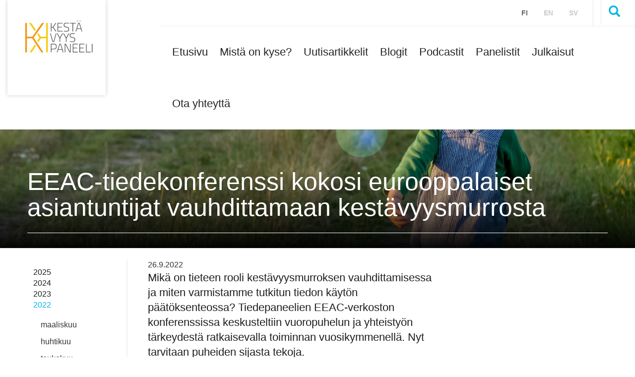

--- FILE ---
content_type: text/html; charset=UTF-8
request_url: https://www.kestavyyspaneeli.fi/2022/09/26/eeac-tiedekonferenssi-kokosi-eurooppalaiset-asiantuntijat-vauhdittamaan-kestavyysmurrosta/
body_size: 10055
content:

<!doctype html>
<html lang="fi">
<head>
    <meta charset="utf-8">
    <meta http-equiv="x-ua-compatible" content="ie=edge">
    <meta name="viewport" content="width=device-width, initial-scale=1">
	
<script id='polyfills' data-polyfill='https://www.kestavyyspaneeli.fi/wp-content/themes/kestavyyspaneeli/dist/scripts/polyfills-ebcac49957d663d5f2e3.js'>(function(){var t=document.getElementById("polyfills").dataset.polyfill,e=!0;try{eval("async function() {}")}catch(t){e=!1}if(!e){var a=document.createElement("script");a.src=t,a.type="text/javascript",a.async=!1,document.getElementsByTagName("script")[0].parentNode.appendChild(a)}})();</script>
	<!-- cookiebot script start -->
	<script id="Cookiebot" src="https://consent.cookiebot.com/uc.js" data-culture="fi" data-cbid="ee9274b2-0eb7-4369-a5f6-fb31d69c49ce" data-blockingmode="auto"
	        type="text/javascript"></script>
	<!-- cookiebot script end -->
		<meta name='robots' content='index, follow, max-image-preview:large, max-snippet:-1, max-video-preview:-1' />
	<style>img:is([sizes="auto" i], [sizes^="auto," i]) { contain-intrinsic-size: 3000px 1500px }</style>
	
	<!-- This site is optimized with the Yoast SEO plugin v26.7 - https://yoast.com/wordpress/plugins/seo/ -->
	<title>EEAC-tiedekonferenssi kokosi eurooppalaiset asiantuntijat vauhdittamaan kestävyysmurrosta - Kestävyyspaneeli</title>
	<link rel="canonical" href="https://www.kestavyyspaneeli.fi/2022/09/26/eeac-tiedekonferenssi-kokosi-eurooppalaiset-asiantuntijat-vauhdittamaan-kestavyysmurrosta/" />
	<meta property="og:locale" content="fi_FI" />
	<meta property="og:type" content="article" />
	<meta property="og:title" content="EEAC-tiedekonferenssi kokosi eurooppalaiset asiantuntijat vauhdittamaan kestävyysmurrosta - Kestävyyspaneeli" />
	<meta property="og:description" content="Mikä on tieteen rooli kestävyysmurroksen vauhdittamisessa ja miten varmistamme tutkitun tiedon käytön päätöksenteossa? Tiedepaneelien EEAC-verkoston konferenssissa keskusteltiin vuoropuhelun ja yhteistyön tärkeydestä ratkaisevalla toiminnan vuosikymmenellä. Nyt tarvitaan puheiden sijasta tekoja. Suomalaiset tiedepaneelit Kestävyyspaneeli, Ilmastopaneeli, ja Luontopaneeli järjestivät 14.–15. syyskuuta eurooppalaisen tiedepaneelien verkoston EEAC:n kansainvälisen 30-vuotisjuhlakonferenssin. Konferenssi kokosi eurooppalaiset asiantuntijat keskustelemaan kestävyysmurroksen edistämisestä Euroopassa. Kaksipäiväiseen Helsingissä järjestettyyn tapahtumaan osallistui noin 100 kansainvälistä asiantuntijaa. Lisäksi konferenssin livestriimausta seurasi noin 120 osallistujaa ympäri Eurooppaa. &hellip;" />
	<meta property="og:url" content="https://www.kestavyyspaneeli.fi/2022/09/26/eeac-tiedekonferenssi-kokosi-eurooppalaiset-asiantuntijat-vauhdittamaan-kestavyysmurrosta/" />
	<meta property="og:site_name" content="Kestävyyspaneeli" />
	<meta property="article:published_time" content="2022-09-26T07:39:38+00:00" />
	<meta property="article:modified_time" content="2023-04-18T10:40:50+00:00" />
	<meta property="og:image" content="https://www.kestavyyspaneeli.fi/wp-content/uploads/sites/41/2022/05/eeac-30th-anniversary-conference-twitter-final.png" />
	<meta property="og:image:width" content="1280" />
	<meta property="og:image:height" content="720" />
	<meta property="og:image:type" content="image/png" />
	<meta name="author" content="lindalammensalo" />
	<meta name="twitter:card" content="summary_large_image" />
	<meta name="twitter:image" content="https://www.kestavyyspaneeli.fi/wp-content/uploads/sites/41/2022/05/eeac-30th-anniversary-conference-twitter-final.png" />
	<script type="application/ld+json" class="yoast-schema-graph">{"@context":"https://schema.org","@graph":[{"@type":"Article","@id":"https://www.kestavyyspaneeli.fi/2022/09/26/eeac-tiedekonferenssi-kokosi-eurooppalaiset-asiantuntijat-vauhdittamaan-kestavyysmurrosta/#article","isPartOf":{"@id":"https://www.kestavyyspaneeli.fi/2022/09/26/eeac-tiedekonferenssi-kokosi-eurooppalaiset-asiantuntijat-vauhdittamaan-kestavyysmurrosta/"},"author":{"name":"lindalammensalo","@id":"https://www.kestavyyspaneeli.fi/#/schema/person/13bd668bbd2d22e2c30fb6c727ae6896"},"headline":"EEAC-tiedekonferenssi kokosi eurooppalaiset asiantuntijat vauhdittamaan kestävyysmurrosta","datePublished":"2022-09-26T07:39:38+00:00","dateModified":"2023-04-18T10:40:50+00:00","mainEntityOfPage":{"@id":"https://www.kestavyyspaneeli.fi/2022/09/26/eeac-tiedekonferenssi-kokosi-eurooppalaiset-asiantuntijat-vauhdittamaan-kestavyysmurrosta/"},"wordCount":488,"image":{"@id":"https://www.kestavyyspaneeli.fi/2022/09/26/eeac-tiedekonferenssi-kokosi-eurooppalaiset-asiantuntijat-vauhdittamaan-kestavyysmurrosta/#primaryimage"},"thumbnailUrl":"https://www.kestavyyspaneeli.fi/wp-content/uploads/sites/41/2022/05/eeac-30th-anniversary-conference-twitter-final.png","keywords":["EEAC","juhlakonferenssi","kestävyysmurros","ratkaiseva toiminnan vuosikymmen"],"inLanguage":"fi"},{"@type":"WebPage","@id":"https://www.kestavyyspaneeli.fi/2022/09/26/eeac-tiedekonferenssi-kokosi-eurooppalaiset-asiantuntijat-vauhdittamaan-kestavyysmurrosta/","url":"https://www.kestavyyspaneeli.fi/2022/09/26/eeac-tiedekonferenssi-kokosi-eurooppalaiset-asiantuntijat-vauhdittamaan-kestavyysmurrosta/","name":"EEAC-tiedekonferenssi kokosi eurooppalaiset asiantuntijat vauhdittamaan kestävyysmurrosta - Kestävyyspaneeli","isPartOf":{"@id":"https://www.kestavyyspaneeli.fi/#website"},"primaryImageOfPage":{"@id":"https://www.kestavyyspaneeli.fi/2022/09/26/eeac-tiedekonferenssi-kokosi-eurooppalaiset-asiantuntijat-vauhdittamaan-kestavyysmurrosta/#primaryimage"},"image":{"@id":"https://www.kestavyyspaneeli.fi/2022/09/26/eeac-tiedekonferenssi-kokosi-eurooppalaiset-asiantuntijat-vauhdittamaan-kestavyysmurrosta/#primaryimage"},"thumbnailUrl":"https://www.kestavyyspaneeli.fi/wp-content/uploads/sites/41/2022/05/eeac-30th-anniversary-conference-twitter-final.png","datePublished":"2022-09-26T07:39:38+00:00","dateModified":"2023-04-18T10:40:50+00:00","breadcrumb":{"@id":"https://www.kestavyyspaneeli.fi/2022/09/26/eeac-tiedekonferenssi-kokosi-eurooppalaiset-asiantuntijat-vauhdittamaan-kestavyysmurrosta/#breadcrumb"},"inLanguage":"fi","potentialAction":[{"@type":"ReadAction","target":["https://www.kestavyyspaneeli.fi/2022/09/26/eeac-tiedekonferenssi-kokosi-eurooppalaiset-asiantuntijat-vauhdittamaan-kestavyysmurrosta/"]}]},{"@type":"ImageObject","inLanguage":"fi","@id":"https://www.kestavyyspaneeli.fi/2022/09/26/eeac-tiedekonferenssi-kokosi-eurooppalaiset-asiantuntijat-vauhdittamaan-kestavyysmurrosta/#primaryimage","url":"https://www.kestavyyspaneeli.fi/wp-content/uploads/sites/41/2022/05/eeac-30th-anniversary-conference-twitter-final.png","contentUrl":"https://www.kestavyyspaneeli.fi/wp-content/uploads/sites/41/2022/05/eeac-30th-anniversary-conference-twitter-final.png","width":1280,"height":720},{"@type":"BreadcrumbList","@id":"https://www.kestavyyspaneeli.fi/2022/09/26/eeac-tiedekonferenssi-kokosi-eurooppalaiset-asiantuntijat-vauhdittamaan-kestavyysmurrosta/#breadcrumb","itemListElement":[{"@type":"ListItem","position":1,"name":"Etusivu","item":"https://www.kestavyyspaneeli.fi/"},{"@type":"ListItem","position":2,"name":"Uutisartikkelit","item":"https://www.kestavyyspaneeli.fi/uutiset/"},{"@type":"ListItem","position":3,"name":"EEAC-tiedekonferenssi kokosi eurooppalaiset asiantuntijat vauhdittamaan kestävyysmurrosta"}]},{"@type":"WebSite","@id":"https://www.kestavyyspaneeli.fi/#website","url":"https://www.kestavyyspaneeli.fi/","name":"Kestävyyspaneeli","description":"Tieteen ääni – päätöksenteon tuki – keskustelun virittäjä","potentialAction":[{"@type":"SearchAction","target":{"@type":"EntryPoint","urlTemplate":"https://www.kestavyyspaneeli.fi/?s={search_term_string}"},"query-input":{"@type":"PropertyValueSpecification","valueRequired":true,"valueName":"search_term_string"}}],"inLanguage":"fi"}]}</script>
	<!-- / Yoast SEO plugin. -->


<link rel='stylesheet' id='wp-block-library-css' href='https://www.kestavyyspaneeli.fi/wp-includes/css/dist/block-library/style.min.css?ver=41a7e2a46478c917e2a365b3e89864f9' type='text/css' media='all' />
<style id='wp-block-library-inline-css' type='text/css'>

		.wp-block-pullquote {
			padding: 3em 0 !important;

			blockquote {
				margin: 0 0 1rem !important;
			}
		}

		.wp-block-quote {
			cite {
				display: inline;
			}
		}
</style>
<style id='valu-iframe-block-style-inline-css' type='text/css'>


</style>
<style id='global-styles-inline-css' type='text/css'>
:root{--wp--preset--aspect-ratio--square: 1;--wp--preset--aspect-ratio--4-3: 4/3;--wp--preset--aspect-ratio--3-4: 3/4;--wp--preset--aspect-ratio--3-2: 3/2;--wp--preset--aspect-ratio--2-3: 2/3;--wp--preset--aspect-ratio--16-9: 16/9;--wp--preset--aspect-ratio--9-16: 9/16;--wp--preset--color--black: #000000;--wp--preset--color--cyan-bluish-gray: #abb8c3;--wp--preset--color--white: #ffffff;--wp--preset--color--pale-pink: #f78da7;--wp--preset--color--vivid-red: #cf2e2e;--wp--preset--color--luminous-vivid-orange: #ff6900;--wp--preset--color--luminous-vivid-amber: #fcb900;--wp--preset--color--light-green-cyan: #7bdcb5;--wp--preset--color--vivid-green-cyan: #00d084;--wp--preset--color--pale-cyan-blue: #8ed1fc;--wp--preset--color--vivid-cyan-blue: #0693e3;--wp--preset--color--vivid-purple: #9b51e0;--wp--preset--gradient--vivid-cyan-blue-to-vivid-purple: linear-gradient(135deg,rgba(6,147,227,1) 0%,rgb(155,81,224) 100%);--wp--preset--gradient--light-green-cyan-to-vivid-green-cyan: linear-gradient(135deg,rgb(122,220,180) 0%,rgb(0,208,130) 100%);--wp--preset--gradient--luminous-vivid-amber-to-luminous-vivid-orange: linear-gradient(135deg,rgba(252,185,0,1) 0%,rgba(255,105,0,1) 100%);--wp--preset--gradient--luminous-vivid-orange-to-vivid-red: linear-gradient(135deg,rgba(255,105,0,1) 0%,rgb(207,46,46) 100%);--wp--preset--gradient--very-light-gray-to-cyan-bluish-gray: linear-gradient(135deg,rgb(238,238,238) 0%,rgb(169,184,195) 100%);--wp--preset--gradient--cool-to-warm-spectrum: linear-gradient(135deg,rgb(74,234,220) 0%,rgb(151,120,209) 20%,rgb(207,42,186) 40%,rgb(238,44,130) 60%,rgb(251,105,98) 80%,rgb(254,248,76) 100%);--wp--preset--gradient--blush-light-purple: linear-gradient(135deg,rgb(255,206,236) 0%,rgb(152,150,240) 100%);--wp--preset--gradient--blush-bordeaux: linear-gradient(135deg,rgb(254,205,165) 0%,rgb(254,45,45) 50%,rgb(107,0,62) 100%);--wp--preset--gradient--luminous-dusk: linear-gradient(135deg,rgb(255,203,112) 0%,rgb(199,81,192) 50%,rgb(65,88,208) 100%);--wp--preset--gradient--pale-ocean: linear-gradient(135deg,rgb(255,245,203) 0%,rgb(182,227,212) 50%,rgb(51,167,181) 100%);--wp--preset--gradient--electric-grass: linear-gradient(135deg,rgb(202,248,128) 0%,rgb(113,206,126) 100%);--wp--preset--gradient--midnight: linear-gradient(135deg,rgb(2,3,129) 0%,rgb(40,116,252) 100%);--wp--preset--font-size--small: 13px;--wp--preset--font-size--medium: 20px;--wp--preset--font-size--large: 36px;--wp--preset--font-size--x-large: 42px;--wp--preset--spacing--20: 0.44rem;--wp--preset--spacing--30: 0.67rem;--wp--preset--spacing--40: 1rem;--wp--preset--spacing--50: 1.5rem;--wp--preset--spacing--60: 2.25rem;--wp--preset--spacing--70: 3.38rem;--wp--preset--spacing--80: 5.06rem;--wp--preset--shadow--natural: 6px 6px 9px rgba(0, 0, 0, 0.2);--wp--preset--shadow--deep: 12px 12px 50px rgba(0, 0, 0, 0.4);--wp--preset--shadow--sharp: 6px 6px 0px rgba(0, 0, 0, 0.2);--wp--preset--shadow--outlined: 6px 6px 0px -3px rgba(255, 255, 255, 1), 6px 6px rgba(0, 0, 0, 1);--wp--preset--shadow--crisp: 6px 6px 0px rgba(0, 0, 0, 1);}:where(.is-layout-flex){gap: 0.5em;}:where(.is-layout-grid){gap: 0.5em;}body .is-layout-flex{display: flex;}.is-layout-flex{flex-wrap: wrap;align-items: center;}.is-layout-flex > :is(*, div){margin: 0;}body .is-layout-grid{display: grid;}.is-layout-grid > :is(*, div){margin: 0;}:where(.wp-block-columns.is-layout-flex){gap: 2em;}:where(.wp-block-columns.is-layout-grid){gap: 2em;}:where(.wp-block-post-template.is-layout-flex){gap: 1.25em;}:where(.wp-block-post-template.is-layout-grid){gap: 1.25em;}.has-black-color{color: var(--wp--preset--color--black) !important;}.has-cyan-bluish-gray-color{color: var(--wp--preset--color--cyan-bluish-gray) !important;}.has-white-color{color: var(--wp--preset--color--white) !important;}.has-pale-pink-color{color: var(--wp--preset--color--pale-pink) !important;}.has-vivid-red-color{color: var(--wp--preset--color--vivid-red) !important;}.has-luminous-vivid-orange-color{color: var(--wp--preset--color--luminous-vivid-orange) !important;}.has-luminous-vivid-amber-color{color: var(--wp--preset--color--luminous-vivid-amber) !important;}.has-light-green-cyan-color{color: var(--wp--preset--color--light-green-cyan) !important;}.has-vivid-green-cyan-color{color: var(--wp--preset--color--vivid-green-cyan) !important;}.has-pale-cyan-blue-color{color: var(--wp--preset--color--pale-cyan-blue) !important;}.has-vivid-cyan-blue-color{color: var(--wp--preset--color--vivid-cyan-blue) !important;}.has-vivid-purple-color{color: var(--wp--preset--color--vivid-purple) !important;}.has-black-background-color{background-color: var(--wp--preset--color--black) !important;}.has-cyan-bluish-gray-background-color{background-color: var(--wp--preset--color--cyan-bluish-gray) !important;}.has-white-background-color{background-color: var(--wp--preset--color--white) !important;}.has-pale-pink-background-color{background-color: var(--wp--preset--color--pale-pink) !important;}.has-vivid-red-background-color{background-color: var(--wp--preset--color--vivid-red) !important;}.has-luminous-vivid-orange-background-color{background-color: var(--wp--preset--color--luminous-vivid-orange) !important;}.has-luminous-vivid-amber-background-color{background-color: var(--wp--preset--color--luminous-vivid-amber) !important;}.has-light-green-cyan-background-color{background-color: var(--wp--preset--color--light-green-cyan) !important;}.has-vivid-green-cyan-background-color{background-color: var(--wp--preset--color--vivid-green-cyan) !important;}.has-pale-cyan-blue-background-color{background-color: var(--wp--preset--color--pale-cyan-blue) !important;}.has-vivid-cyan-blue-background-color{background-color: var(--wp--preset--color--vivid-cyan-blue) !important;}.has-vivid-purple-background-color{background-color: var(--wp--preset--color--vivid-purple) !important;}.has-black-border-color{border-color: var(--wp--preset--color--black) !important;}.has-cyan-bluish-gray-border-color{border-color: var(--wp--preset--color--cyan-bluish-gray) !important;}.has-white-border-color{border-color: var(--wp--preset--color--white) !important;}.has-pale-pink-border-color{border-color: var(--wp--preset--color--pale-pink) !important;}.has-vivid-red-border-color{border-color: var(--wp--preset--color--vivid-red) !important;}.has-luminous-vivid-orange-border-color{border-color: var(--wp--preset--color--luminous-vivid-orange) !important;}.has-luminous-vivid-amber-border-color{border-color: var(--wp--preset--color--luminous-vivid-amber) !important;}.has-light-green-cyan-border-color{border-color: var(--wp--preset--color--light-green-cyan) !important;}.has-vivid-green-cyan-border-color{border-color: var(--wp--preset--color--vivid-green-cyan) !important;}.has-pale-cyan-blue-border-color{border-color: var(--wp--preset--color--pale-cyan-blue) !important;}.has-vivid-cyan-blue-border-color{border-color: var(--wp--preset--color--vivid-cyan-blue) !important;}.has-vivid-purple-border-color{border-color: var(--wp--preset--color--vivid-purple) !important;}.has-vivid-cyan-blue-to-vivid-purple-gradient-background{background: var(--wp--preset--gradient--vivid-cyan-blue-to-vivid-purple) !important;}.has-light-green-cyan-to-vivid-green-cyan-gradient-background{background: var(--wp--preset--gradient--light-green-cyan-to-vivid-green-cyan) !important;}.has-luminous-vivid-amber-to-luminous-vivid-orange-gradient-background{background: var(--wp--preset--gradient--luminous-vivid-amber-to-luminous-vivid-orange) !important;}.has-luminous-vivid-orange-to-vivid-red-gradient-background{background: var(--wp--preset--gradient--luminous-vivid-orange-to-vivid-red) !important;}.has-very-light-gray-to-cyan-bluish-gray-gradient-background{background: var(--wp--preset--gradient--very-light-gray-to-cyan-bluish-gray) !important;}.has-cool-to-warm-spectrum-gradient-background{background: var(--wp--preset--gradient--cool-to-warm-spectrum) !important;}.has-blush-light-purple-gradient-background{background: var(--wp--preset--gradient--blush-light-purple) !important;}.has-blush-bordeaux-gradient-background{background: var(--wp--preset--gradient--blush-bordeaux) !important;}.has-luminous-dusk-gradient-background{background: var(--wp--preset--gradient--luminous-dusk) !important;}.has-pale-ocean-gradient-background{background: var(--wp--preset--gradient--pale-ocean) !important;}.has-electric-grass-gradient-background{background: var(--wp--preset--gradient--electric-grass) !important;}.has-midnight-gradient-background{background: var(--wp--preset--gradient--midnight) !important;}.has-small-font-size{font-size: var(--wp--preset--font-size--small) !important;}.has-medium-font-size{font-size: var(--wp--preset--font-size--medium) !important;}.has-large-font-size{font-size: var(--wp--preset--font-size--large) !important;}.has-x-large-font-size{font-size: var(--wp--preset--font-size--x-large) !important;}
:where(.wp-block-post-template.is-layout-flex){gap: 1.25em;}:where(.wp-block-post-template.is-layout-grid){gap: 1.25em;}
:where(.wp-block-columns.is-layout-flex){gap: 2em;}:where(.wp-block-columns.is-layout-grid){gap: 2em;}
:root :where(.wp-block-pullquote){font-size: 1.5em;line-height: 1.6;}
</style>
<link rel='stylesheet' id='styles/main-css' href='https://www.kestavyyspaneeli.fi/wp-content/themes/kestavyyspaneeli/dist/styles/main.css?ver=119805a182e9f58fedcf56e64b485a1b' type='text/css' media='all' />
<script type='text/javascript' data-cookieconsent='ignore' src="https://www.kestavyyspaneeli.fi/wp-includes/js/jquery/jquery.min.js?ver=197654d136bd8ac378334e138e98b768" id="jquery-core-js"></script>
<script type='text/javascript' data-cookieconsent='ignore' src="https://www.kestavyyspaneeli.fi/wp-includes/js/jquery/jquery-migrate.min.js?ver=4204eb272211c217ebcd42970a3fae3a" id="jquery-migrate-js"></script>
<link rel='shortlink' href='https://www.kestavyyspaneeli.fi/?p=1992' />
<link rel="alternate" title="oEmbed (JSON)" type="application/json+oembed" href="https://www.kestavyyspaneeli.fi/wp-json/oembed/1.0/embed?url=https%3A%2F%2Fwww.kestavyyspaneeli.fi%2F2022%2F09%2F26%2Feeac-tiedekonferenssi-kokosi-eurooppalaiset-asiantuntijat-vauhdittamaan-kestavyysmurrosta%2F&#038;lang=fi" />
<link rel="alternate" title="oEmbed (XML)" type="text/xml+oembed" href="https://www.kestavyyspaneeli.fi/wp-json/oembed/1.0/embed?url=https%3A%2F%2Fwww.kestavyyspaneeli.fi%2F2022%2F09%2F26%2Feeac-tiedekonferenssi-kokosi-eurooppalaiset-asiantuntijat-vauhdittamaan-kestavyysmurrosta%2F&#038;format=xml&#038;lang=fi" />
		<script async
				src="https://www.googletagmanager.com/gtag/js?id=G-BV434EZYL2"></script>
		<script>
			window.dataLayer = window.dataLayer || [];

			function gtag() {
				dataLayer.push(arguments);
			}

						gtag('js', new Date());
			gtag('config', 'G-BV434EZYL2', {
				send_page_view: true
			});
					</script>
		<link rel="icon" href="https://www.kestavyyspaneeli.fi/wp-content/uploads/sites/41/2024/09/cropped-kestavyyspaneelin-logo_vain-kuvio-32x32.png" sizes="32x32" />
<link rel="icon" href="https://www.kestavyyspaneeli.fi/wp-content/uploads/sites/41/2024/09/cropped-kestavyyspaneelin-logo_vain-kuvio-192x192.png" sizes="192x192" />
<link rel="apple-touch-icon" href="https://www.kestavyyspaneeli.fi/wp-content/uploads/sites/41/2024/09/cropped-kestavyyspaneelin-logo_vain-kuvio-180x180.png" />
<meta name="msapplication-TileImage" content="https://www.kestavyyspaneeli.fi/wp-content/uploads/sites/41/2024/09/cropped-kestavyyspaneelin-logo_vain-kuvio-270x270.png" />
</head>
<body class="wp-singular post-template-default single single-post postid-1992 single-format-standard wp-theme-kestavyyspaneeli eeac-tiedekonferenssi-kokosi-eurooppalaiset-asiantuntijat-vauhdittamaan-kestavyysmurrosta sidebar-both sidebar-right site-">
<!--[if lt IE 9]>
<div class="alert alert-warning">
	Käytät &lt;strong&gt;vanhentunutta&lt;/strong&gt; selainta. Ole ystävällinen ja &lt;a href=”http://browsehappy.com/”&gt;päivitä selaimesi&lt;/a&gt; parantaaksesi kokemustasi.</div>
<![endif]-->
<header class="banner" role="banner">
	<div class="hidden-xs clearfix">
		<div class="col-sm-3 col-md-3 logo-area">
	<a href="https://www.kestavyyspaneeli.fi/">
		<div class="logo-wrapper">
												
			
							<img class="logo" src="https://www.kestavyyspaneeli.fi/wp-content/uploads/sites/41/2019/05/Keke_logo_oranssi_kelt-140x72.jpg"
				     border="0" alt="Luonnonvarakeskus"/>
					</div>
	</a>
</div>
<div class="col-sm-9 col-md-9 col-md-offset-3">
	<div class="row border-bottom">
		<div
			class="col-md-11 col-lg-12 col-md-offset-1 col-lg-offset-0 top-bar-wrapper">
			<div class="col-sm-12 text-right">
				<div class="top-bar-container">
											<nav role="navigation" class="nav lang-menu">
							<ul class="nav nav-pills lang-nav">	<li class="lang-item lang-item-11 lang-item-fi current-lang lang-item-first"><a lang="fi" hreflang="fi" href="https://www.kestavyyspaneeli.fi/2022/09/26/eeac-tiedekonferenssi-kokosi-eurooppalaiset-asiantuntijat-vauhdittamaan-kestavyysmurrosta/" aria-current="true">fi</a></li>
	<li class="lang-item lang-item-16 lang-item-en no-translation"><a lang="en-US" hreflang="en-US" href="https://www.kestavyyspaneeli.fi/en/">en</a></li>
	<li class="lang-item lang-item-22 lang-item-sv no-translation"><a lang="sv-SE" hreflang="sv-SE" href="https://www.kestavyyspaneeli.fi/sv/">sv</a></li>
</ul>
						</nav>
										<nav role="navigation" class="nav top-navigation">
											</nav>
					<div class="nav-search">
						<div class="input-group">
							<button id="searchform-toggle"
							        class="searchform-toggle navbar-toggle collapsed"
							        data-toggle="collapse"
							        data-target=".searchform-collapse"
							        type="button"><i
									class="glyphicon glyphicon-search"></i>
							</button>
						</div>
					</div>
				</div>
			</div>

			<div id="searchform-collapse"
			     class="col-xs-12 searchform-collapse collapse text-right">
				<form role="search" method="get" class="search-form form-inline"
      action="https://www.kestavyyspaneeli.fi/">
	<div class="input-group">
		<input type="search" value="" name="s"
		       class="search-field form-control"
		       placeholder="Etsi" required>
		<span class="input-group-btn">
      <button type="submit" class="search-submit btn btn-default"><i
		      class="glyphicon glyphicon-search"></i></button>
    </span>
	</div>
</form>
			</div>
		</div>

	</div>

	<div class="row">
		<div class="col-sm-12 col-md-12">
			<nav class="collapse navbar-collapse main-navigation"
			     role="navigation">
				<div class="menu-paavalikko-container"><ul id="menu-paavalikko" class="nav navbar-nav pull-right"><li id="menu-item-92" class="menu-item menu-item-type-post_type menu-item-object-page menu-item-home menu-item-92"><a href="https://www.kestavyyspaneeli.fi/">Etusivu</a></li>
<li id="menu-item-241" class="menu-item menu-item-type-post_type menu-item-object-page menu-item-241"><a href="https://www.kestavyyspaneeli.fi/mista-on-kyse/">Mistä on kyse?</a></li>
<li id="menu-item-91" class="menu-item menu-item-type-post_type menu-item-object-page current_page_parent menu-item-91"><a href="https://www.kestavyyspaneeli.fi/uutiset/">Uutisartikkelit</a></li>
<li id="menu-item-465" class="menu-item menu-item-type-post_type_archive menu-item-object-blog_post menu-item-465"><a href="https://www.kestavyyspaneeli.fi/blog_post/">Blogit</a></li>
<li id="menu-item-3011" class="menu-item menu-item-type-post_type menu-item-object-page menu-item-3011"><a href="https://www.kestavyyspaneeli.fi/podcast/">Podcastit</a></li>
<li id="menu-item-122" class="menu-item menu-item-type-post_type menu-item-object-page menu-item-122"><a href="https://www.kestavyyspaneeli.fi/panelistit/">Panelistit</a></li>
<li id="menu-item-244" class="menu-item menu-item-type-post_type menu-item-object-page menu-item-244"><a href="https://www.kestavyyspaneeli.fi/julkaisut/">Julkaisut</a></li>
<li id="menu-item-225" class="menu-item menu-item-type-post_type menu-item-object-page menu-item-225"><a href="https://www.kestavyyspaneeli.fi/ota-yhteytta/">Ota yhteyttä</a></li>
</ul></div>			</nav>
		</div>
	</div>
</div>


	</div>
	<div class="container-fluid visible-xs">

		<div class="row mobile-header">
	<div class="col-xs-12 col-sm-12">
		<nav class="navbar">
			<div class="navbar-header">
				<div class="row">
					<div class="mobile-navbar">
						<div class="col-xs-6 col-sm-8 logo-area">
							<a href="https://www.kestavyyspaneeli.fi/">
								<div class="logo-wrapper">
																														
									
																			<img class="logo"
										     src="https://www.kestavyyspaneeli.fi/wp-content/uploads/sites/41/2019/05/Keke_logo_oranssi_kelt-140x72.jpg"
										     border="0"
										     alt="Luonnonvarakeskus"/>
																	</div>
							</a>
						</div>
						<div class="col-xs-3 col-sm-2 buttons">
							<div class="input-group text-center">
                            <span class="input-group-btn pull-left">
                                <button id="searchform-toggle"
                                        class="searchform-toggle navbar-toggle collapsed"
                                        data-toggle="collapse"
                                        data-target=".searchform-collapse"
                                        type="button"><i
		                                class="glyphicon glyphicon-search"></i>

	                                <p>Etsi</p>
                                </button>
                            </span>


							</div><!-- /input-group -->
						</div>
						<div
							class="col-xs-3 col-sm-2 buttons menu-button text-center no-padding"
							id="toggle-button">
							<button id="mobile-menu-toggle" type="button"
							        class="navbar-toggle collapsed"
							        data-toggle="collapse"
							        data-target="#navbar-collapse"
							        aria-expanded="false">
								<span class="sr-only">Toggle navigation</span>
								<span class="icon-bar"></span>
								<span class="icon-bar"></span>
								<span class="icon-bar"></span>

								<p>Valikko</p>
							</button>
						</div>

					</div>
				</div>
			</div>

			<div class="row">
				<!-- Collect the nav links, forms, and other content for toggling -->
				<div class="collapse navbar-collapse" id="navbar-collapse">
					<div class="navbar-collapse-container">
						<nav class="main-navigation" role="navigation">
							<div class="menu-paavalikko-container"><ul id="menu-paavalikko-1" class="nav navbar-nav"><li class="menu-item menu-item-type-post_type menu-item-object-page menu-item-home menu-item-92"><a href="https://www.kestavyyspaneeli.fi/">Etusivu</a></li>
<li class="menu-item menu-item-type-post_type menu-item-object-page menu-item-241"><a href="https://www.kestavyyspaneeli.fi/mista-on-kyse/">Mistä on kyse?</a></li>
<li class="menu-item menu-item-type-post_type menu-item-object-page current_page_parent menu-item-91"><a href="https://www.kestavyyspaneeli.fi/uutiset/">Uutisartikkelit</a></li>
<li class="menu-item menu-item-type-post_type_archive menu-item-object-blog_post menu-item-465"><a href="https://www.kestavyyspaneeli.fi/blog_post/">Blogit</a></li>
<li class="menu-item menu-item-type-post_type menu-item-object-page menu-item-3011"><a href="https://www.kestavyyspaneeli.fi/podcast/">Podcastit</a></li>
<li class="menu-item menu-item-type-post_type menu-item-object-page menu-item-122"><a href="https://www.kestavyyspaneeli.fi/panelistit/">Panelistit</a></li>
<li class="menu-item menu-item-type-post_type menu-item-object-page menu-item-244"><a href="https://www.kestavyyspaneeli.fi/julkaisut/">Julkaisut</a></li>
<li class="menu-item menu-item-type-post_type menu-item-object-page menu-item-225"><a href="https://www.kestavyyspaneeli.fi/ota-yhteytta/">Ota yhteyttä</a></li>
</ul></div>						</nav>
						<nav role="navigation" class="nav top-navigation">
													</nav>

					</div>
											<div class="col-xs-12">
							<nav role="navigation" class="nav lang-menu">
								<ul class="nav nav-pills lang-nav">	<li class="lang-item lang-item-11 lang-item-fi current-lang lang-item-first"><a lang="fi" hreflang="fi" href="https://www.kestavyyspaneeli.fi/2022/09/26/eeac-tiedekonferenssi-kokosi-eurooppalaiset-asiantuntijat-vauhdittamaan-kestavyysmurrosta/" aria-current="true">Suomi</a></li>
	<li class="lang-item lang-item-16 lang-item-en no-translation"><a lang="en-US" hreflang="en-US" href="https://www.kestavyyspaneeli.fi/en/">English</a></li>
	<li class="lang-item lang-item-22 lang-item-sv no-translation"><a lang="sv-SE" hreflang="sv-SE" href="https://www.kestavyyspaneeli.fi/sv/">Svenska</a></li>
</ul>
							</nav>
						</div>
					
				</div>


				<div id="searchform-collapse"
				     class="searchform-collapse collapse">
					<div class="searchform-in text-center">
						<h2>Haku</h2>
						<form role="search" method="get" class="search-form form-inline"
      action="https://www.kestavyyspaneeli.fi/">
	<div class="input-group">
		<input type="search" value="" name="s"
		       class="search-field form-control"
		       placeholder="Etsi" required>
		<span class="input-group-btn">
      <button type="submit" class="search-submit btn btn-default"><i
		      class="glyphicon glyphicon-search"></i></button>
    </span>
	</div>
</form>
					</div>

				</div>
			</div>
	</div>
	</nav>
</div>
</div>

	</div>
	<!-- Slider and lifts-->
			
<div class="page-header"
     style="background-image: url('https://www.kestavyyspaneeli.fi/wp-content/uploads/sites/41/2019/05/0508-7JOJ12L4-vastavalo-513922-v1-1920x240.jpg');">

	<div class="page-header-container">
		<div class="container-fluid">
			<h1>EEAC-tiedekonferenssi kokosi eurooppalaiset asiantuntijat vauhdittamaan kestävyysmurrosta</h1>

			<div class="breadcrumbs-wrapper">

				
			</div>
		</div>
	</div>
</div>	</header>


<div role="document">
	<div class="container-fluid container-fluid--grid">
			<main class="wp-block-group main is-nowrap is-layout-flex wp-container-core-group-is-layout-64989fb1 wp-block-group-is-layout-flex"><article class="wp-block-group wp-container-content-663c14dd"><div class="wp-block-group__inner-container is-layout-constrained wp-block-group-is-layout-constrained"><div class="wp-block-post-date"><time datetime="2022-09-26T10:39:38+03:00">26.9.2022</time></div>
<h3 class="wp-block-heading">Mikä on tieteen rooli kestävyysmurroksen vauhdittamisessa ja miten varmistamme tutkitun tiedon käytön päätöksenteossa? Tiedepaneelien EEAC-verkoston konferenssissa keskusteltiin vuoropuhelun ja yhteistyön tärkeydestä ratkaisevalla toiminnan vuosikymmenellä. Nyt tarvitaan puheiden sijasta tekoja.</h3>



<p>Suomalaiset tiedepaneelit Kestävyyspaneeli, <a href="https://www.ilmastopaneeli.fi/" target="_blank" rel="noreferrer noopener">Ilmastopaneeli</a>, ja<a href="https://luontopaneeli.fi/"> Luontopaneeli</a> järjestivät 14.–15. syyskuuta eurooppalaisen tiedepaneelien verkoston EEAC:n kansainvälisen <a href="https://eeac.eu/annual-conferentions/30th-eeac-annual-conference-helsinki-14-15-september-2022/" target="_blank" rel="noreferrer noopener">30-vuotisjuhlakonferenssin</a>. Konferenssi kokosi eurooppalaiset asiantuntijat keskustelemaan kestävyysmurroksen edistämisestä Euroopassa. Kaksipäiväiseen Helsingissä järjestettyyn tapahtumaan osallistui noin 100 kansainvälistä asiantuntijaa. Lisäksi konferenssin livestriimausta seurasi noin 120 osallistujaa ympäri Eurooppaa.</p>



<p>Konferenssin teemana oli ”ratkaiseva toiminnan vuosikymmen”. Asiantuntijat yliopistoista, tutkimuslaitoksista, valtionjohdosta ja -hallinnosta keskustelivat siitä, miten edistämme tieteen ja päätöksenteon välistä vuoropuhelua systeemisen ja reilun kestävyysmurroksen edistämiseksi.</p>



<p>Puheenvuoroissa ja paneelikeskusteluissa kuultiin tutkitun tiedon sekä monitieteisen ja eri hallinnonalojen välisen yhteistyön tärkeydestä. Tieteen ja päätöksenteon välistä kuilua kurotaan yhteen vuoropuhelulla sekä yhdessä oppimisen keinoin. Tutkijoiden viesti politiikoille oli enemmän tekoja pelkkien puheiden sijaan. Nyt tarvitaan toimintaa sekä päätöksiä, jotka mahdollistavat ilmasto-, luonnon monimuotoisuus- ja kestävyystavoitteiden saavuttamisen.</p>



<p>Ilmastonmuutos ja luonnon monimuotoisuuden heikkeneminen ovat osoittaneet systeemisen muutoksen pikaisen tarpeen. Siirtymän oikeudenmukaisuus on taattava nostamalla keskusteluun erilaisia ääniä. Konferenssissa kuulimme esimerkiksi lukiolaisten huolen tulevaisuudestaan sekä pohdimme työpajoissa, miten nuoret otetaan entistä paremmin mukaan päätöksentekoon.</p>



<p><a href="https://eeac.eu/" target="_blank" rel="noreferrer noopener">EEAC</a>&nbsp;(The European Environment and Sustainable Development Advisory Councils Network) on eurooppalainen ympäristö- ja kestävyyskysymyksiin keskittyvien tiedepaneelien verkosto, jossa on 18 tiedepaneelia 14 eri maasta. Verkoston jäsenet edustavat laajasti eurooppalaista tiedeyhteisöä. Tiedepaneelit edistävät tutkitun tiedon käyttöä päätöksenteossa. Monitieteiset paneelit koostuvat eri tieteenalojen huippuasiantuntijoista.</p>



<p>Tapahtumaa tukivat valtioneuvoston kanslian&nbsp;<a href="https://kestavakehitys.fi/toimikunta" target="_blank" rel="noreferrer noopener">Kestävän kehityksen toimikunta</a>,&nbsp;<a href="https://ym.fi/ilmastopolitiikan-pyorea-poyta" target="_blank" rel="noreferrer noopener">Ilmastopolitiikan pyöreä pöytä</a>,&nbsp;<a href="https://www.nessling.fi/" target="_blank" rel="noreferrer noopener">Maj ja Tor Nesslingin Säätiö</a>,&nbsp;<a href="https://tahsaatio.fi/" target="_blank" rel="noreferrer noopener">Tiina ja Antti Herlinin Säätiö</a> sekä Helsingin kaupunki.</p>



<p>Konferenssin puheenvuoroja löytyy alta videotallenteina sekä <a href="https://www.youtube.com/channel/UCkUEg-_8699BmY60lbB-8yQ">Kestävyyspaneelin Youtube-sivulta.</a></p>



<p>Ensimmäisen päivän keynote-sessio: <strong>Joining Forces for Sustainability Transformation </strong></p>



<p>Puhujat: <em>Johanna Kentala-Lehtonen, Olli Kärkkäinen, Myriam Boveda, Åsa Persson, Lassi Linnanen</em></p>



<figure class="wp-block-embed"><div class="wp-block-embed__wrapper">
<div class="video-embedding__error cookieconsent-optout-marketing"><p class="video-embedding__error-text"><a class="video-embedding__error-link" href="javascript:Cookiebot.renew();" aria-label="Siirry evästeasetuksiin ">Ole hyvä ja hyväksy kaikki evästeet nähdäksesi tämän sisällön. </a> tai katso sisältö <a class="video-embedding__error-link" href="https://youtu.be/Oev13_XHaNM" target="_blank">täällä.</a></p></div><iframe data-cookieconsent="marketing" title="Joining Forces For Sustainability Transformation - Keynote 1 - 30th EEAC Conference in Helsinki" width="500" height="281" data-cookieblock-src="https://www.youtube.com/embed/Oev13_XHaNM?feature=oembed"  allow="accelerometer; autoplay; clipboard-write; encrypted-media; gyroscope; picture-in-picture; web-share" referrerpolicy="strict-origin-when-cross-origin" allowfullscreen></iframe><style>iframe {border: none;}</style>
</div></figure>



<p>Ensimmäisen päivän toinen parallel-sessio: <strong>Sustainability of the Use of Natural Resources: Role of Biodiversity Offsetting</strong></p>



<p>Puhujat: <em>Juhani Damski, Atte Moilanen, Janne Kotiaho, Markku Ollikainen, Ilona Lundström, Janne Peljo, Marko Mäki-Hakola</em></p>



<figure class="wp-block-embed"><div class="wp-block-embed__wrapper">
<div class="video-embedding__error cookieconsent-optout-marketing"><p class="video-embedding__error-text"><a class="video-embedding__error-link" href="javascript:Cookiebot.renew();" aria-label="Siirry evästeasetuksiin ">Ole hyvä ja hyväksy kaikki evästeet nähdäksesi tämän sisällön. </a> tai katso sisältö <a class="video-embedding__error-link" href="https://www.youtube.com/watch?v=gr3p_tmTGxg&#038;t=1s" target="_blank">täällä.</a></p></div><iframe data-cookieconsent="marketing" title="Sustainability of the Use of Natural Rescources: Role of Biodiversity Offsetting - EEAC Conference" width="500" height="281" data-cookieblock-src="https://www.youtube.com/embed/gr3p_tmTGxg?start=1&#038;feature=oembed"  allow="accelerometer; autoplay; clipboard-write; encrypted-media; gyroscope; picture-in-picture; web-share" referrerpolicy="strict-origin-when-cross-origin" allowfullscreen></iframe><style>iframe {border: none;}</style>
</div></figure>



<p>Ensimmäisen päivän toinen keynote-sessio:<strong> Europe&#8217;s Global Responsibility in Combating Climate Change</strong></p>



<p>Puhujat: <em>Tim Gould, László Borbély, Sirpa Pietikäinen</em></p>



<figure class="wp-block-embed"><div class="wp-block-embed__wrapper">
<div class="video-embedding__error cookieconsent-optout-marketing"><p class="video-embedding__error-text"><a class="video-embedding__error-link" href="javascript:Cookiebot.renew();" aria-label="Siirry evästeasetuksiin ">Ole hyvä ja hyväksy kaikki evästeet nähdäksesi tämän sisällön. </a> tai katso sisältö <a class="video-embedding__error-link" href="https://www.youtube.com/watch?v=kcfsnKxwIsQ" target="_blank">täällä.</a></p></div><iframe data-cookieconsent="marketing" title="Europe’s Global Responsibility In Combating Climate Change - 30th EEAC Conference Keynote Session 2" width="500" height="281" data-cookieblock-src="https://www.youtube.com/embed/kcfsnKxwIsQ?feature=oembed"  allow="accelerometer; autoplay; clipboard-write; encrypted-media; gyroscope; picture-in-picture; web-share" referrerpolicy="strict-origin-when-cross-origin" allowfullscreen></iframe><style>iframe {border: none;}</style>
</div></figure>



<p>Toisen päivän keynote-sessio: <strong>Mid Term Policy Actions Needed Against Biodiversity Crisis</strong></p>



<p>Puhujat: <em>professori Josef Settele &amp; paneeli: Janne Kotiaho, Patrick Child, Saara-Sofia Sirén ja Tanja Haaranen</em></p>



<figure class="wp-block-embed"><div class="wp-block-embed__wrapper">
<div class="video-embedding__error cookieconsent-optout-marketing"><p class="video-embedding__error-text"><a class="video-embedding__error-link" href="javascript:Cookiebot.renew();" aria-label="Siirry evästeasetuksiin ">Ole hyvä ja hyväksy kaikki evästeet nähdäksesi tämän sisällön. </a> tai katso sisältö <a class="video-embedding__error-link" href="https://www.youtube.com/watch?v=SkWnaz5k1zg" target="_blank">täällä.</a></p></div><iframe data-cookieconsent="marketing" title="Mid Term Policy Actions Needed Against Biodiversity Crisis - EEAC Conference Keynote: Josef Settele" width="500" height="281" data-cookieblock-src="https://www.youtube.com/embed/SkWnaz5k1zg?feature=oembed"  allow="accelerometer; autoplay; clipboard-write; encrypted-media; gyroscope; picture-in-picture; web-share" referrerpolicy="strict-origin-when-cross-origin" allowfullscreen></iframe><style>iframe {border: none;}</style>
</div></figure>



<p>Päivä 1: <strong>avaus</strong></p>



<figure class="wp-block-embed"><div class="wp-block-embed__wrapper">
<div class="video-embedding__error cookieconsent-optout-marketing"><p class="video-embedding__error-text"><a class="video-embedding__error-link" href="javascript:Cookiebot.renew();" aria-label="Siirry evästeasetuksiin ">Ole hyvä ja hyväksy kaikki evästeet nähdäksesi tämän sisällön. </a> tai katso sisältö <a class="video-embedding__error-link" href="https://youtu.be/oKjHVAUCd-k" target="_blank">täällä.</a></p></div><iframe data-cookieconsent="marketing" title="Day 1 Opening - 30th EEAC Annual Conference in Helsinki" width="500" height="281" data-cookieblock-src="https://www.youtube.com/embed/oKjHVAUCd-k?feature=oembed"  allow="accelerometer; autoplay; clipboard-write; encrypted-media; gyroscope; picture-in-picture; web-share" referrerpolicy="strict-origin-when-cross-origin" allowfullscreen></iframe><style>iframe {border: none;}</style>
</div></figure>



<p>Päivä 2: <strong>avaus</strong></p>



<figure class="wp-block-embed"><div class="wp-block-embed__wrapper">
<div class="video-embedding__error cookieconsent-optout-marketing"><p class="video-embedding__error-text"><a class="video-embedding__error-link" href="javascript:Cookiebot.renew();" aria-label="Siirry evästeasetuksiin ">Ole hyvä ja hyväksy kaikki evästeet nähdäksesi tämän sisällön. </a> tai katso sisältö <a class="video-embedding__error-link" href="https://youtu.be/o5ujkQAdp74" target="_blank">täällä.</a></p></div><iframe data-cookieconsent="marketing" title="Day 2 Opening - 30th EEAC Annual Conference 2022 in Helsinki" width="500" height="281" data-cookieblock-src="https://www.youtube.com/embed/o5ujkQAdp74?feature=oembed"  allow="accelerometer; autoplay; clipboard-write; encrypted-media; gyroscope; picture-in-picture; web-share" referrerpolicy="strict-origin-when-cross-origin" allowfullscreen></iframe><style>iframe {border: none;}</style>
</div></figure>



<p>Päivä 2: <strong>päätösseremonia</strong></p>



<figure class="wp-block-embed"><div class="wp-block-embed__wrapper">
<div class="video-embedding__error cookieconsent-optout-marketing"><p class="video-embedding__error-text"><a class="video-embedding__error-link" href="javascript:Cookiebot.renew();" aria-label="Siirry evästeasetuksiin ">Ole hyvä ja hyväksy kaikki evästeet nähdäksesi tämän sisällön. </a> tai katso sisältö <a class="video-embedding__error-link" href="https://youtu.be/BAiteJ9pSDY" target="_blank">täällä.</a></p></div><iframe data-cookieconsent="marketing" title="Day II: 30th EEAC Annual Conference – Closing Ceremony" width="500" height="281" data-cookieblock-src="https://www.youtube.com/embed/BAiteJ9pSDY?feature=oembed"  allow="accelerometer; autoplay; clipboard-write; encrypted-media; gyroscope; picture-in-picture; web-share" referrerpolicy="strict-origin-when-cross-origin" allowfullscreen></iframe><style>iframe {border: none;}</style>
</div></figure>
</div></article><aside class="wp-block-group sidebar sidebar-primary wp-container-content-2f62e668"><div class="wp-block-group__inner-container is-layout-constrained wp-block-group-is-layout-constrained"></div></aside></main>
		<aside class="sidebar sidebar-secondary" role="complementary">
				<ul class="list-unstyled year-level children">
		<li class="dropdown year-list-item "><a class="dropdown-toggle" data-toggle="dropdown" href="#" role="button" aria-haspopup="false" aria-expanded="false">2025<span class="icon-angle-right pull-right"><svg xmlns="http://www.w3.org/2000/svg" fill="none" viewbox="0 0 24 24" stroke-width="1.5" stroke="currentColor" class="w-6 h-6" aria-hidden="true"><path stroke-linecap="round" stroke-linejoin="round" d="M8.25 4.5l7.5 7.5-7.5 7.5"></path></svg></span></a><ul class="dropdown-menu month-menu">	<li><a href='https://www.kestavyyspaneeli.fi/2025/02/'>helmikuu</a></li>
	<li><a href='https://www.kestavyyspaneeli.fi/2025/04/'>huhtikuu</a></li>
	<li><a href='https://www.kestavyyspaneeli.fi/2025/05/'>toukokuu</a></li>
	<li><a href='https://www.kestavyyspaneeli.fi/2025/06/'>kesäkuu</a></li>
	<li><a href='https://www.kestavyyspaneeli.fi/2025/09/'>syyskuu</a></li>
	<li><a href='https://www.kestavyyspaneeli.fi/2025/11/'>marraskuu</a></li>
	<li><a href='https://www.kestavyyspaneeli.fi/2025/12/'>joulukuu</a></li>
</ul></li><li class="dropdown year-list-item "><a class="dropdown-toggle" data-toggle="dropdown" href="#" role="button" aria-haspopup="false" aria-expanded="false">2024<span class="icon-angle-right pull-right"><svg xmlns="http://www.w3.org/2000/svg" fill="none" viewbox="0 0 24 24" stroke-width="1.5" stroke="currentColor" class="w-6 h-6" aria-hidden="true"><path stroke-linecap="round" stroke-linejoin="round" d="M8.25 4.5l7.5 7.5-7.5 7.5"></path></svg></span></a><ul class="dropdown-menu month-menu">	<li><a href='https://www.kestavyyspaneeli.fi/2024/01/'>tammikuu</a></li>
	<li><a href='https://www.kestavyyspaneeli.fi/2024/05/'>toukokuu</a></li>
	<li><a href='https://www.kestavyyspaneeli.fi/2024/06/'>kesäkuu</a></li>
	<li><a href='https://www.kestavyyspaneeli.fi/2024/10/'>lokakuu</a></li>
	<li><a href='https://www.kestavyyspaneeli.fi/2024/11/'>marraskuu</a></li>
	<li><a href='https://www.kestavyyspaneeli.fi/2024/12/'>joulukuu</a></li>
</ul></li><li class="dropdown year-list-item "><a class="dropdown-toggle" data-toggle="dropdown" href="#" role="button" aria-haspopup="false" aria-expanded="false">2023<span class="icon-angle-right pull-right"><svg xmlns="http://www.w3.org/2000/svg" fill="none" viewbox="0 0 24 24" stroke-width="1.5" stroke="currentColor" class="w-6 h-6" aria-hidden="true"><path stroke-linecap="round" stroke-linejoin="round" d="M8.25 4.5l7.5 7.5-7.5 7.5"></path></svg></span></a><ul class="dropdown-menu month-menu">	<li><a href='https://www.kestavyyspaneeli.fi/2023/01/'>tammikuu</a></li>
	<li><a href='https://www.kestavyyspaneeli.fi/2023/03/'>maaliskuu</a></li>
	<li><a href='https://www.kestavyyspaneeli.fi/2023/04/'>huhtikuu</a></li>
	<li><a href='https://www.kestavyyspaneeli.fi/2023/05/'>toukokuu</a></li>
	<li><a href='https://www.kestavyyspaneeli.fi/2023/06/'>kesäkuu</a></li>
	<li><a href='https://www.kestavyyspaneeli.fi/2023/08/'>elokuu</a></li>
	<li><a href='https://www.kestavyyspaneeli.fi/2023/09/'>syyskuu</a></li>
	<li><a href='https://www.kestavyyspaneeli.fi/2023/10/'>lokakuu</a></li>
	<li><a href='https://www.kestavyyspaneeli.fi/2023/12/'>joulukuu</a></li>
</ul></li><li class="dropdown year-list-item open"><a class="dropdown-toggle" data-toggle="dropdown" href="#" role="button" aria-haspopup="false" aria-expanded="false">2022<span class="icon-angle-right pull-right"><svg xmlns="http://www.w3.org/2000/svg" fill="none" viewbox="0 0 24 24" stroke-width="1.5" stroke="currentColor" class="w-6 h-6" aria-hidden="true"><path stroke-linecap="round" stroke-linejoin="round" d="M8.25 4.5l7.5 7.5-7.5 7.5"></path></svg></span></a><ul class="dropdown-menu month-menu">	<li><a href='https://www.kestavyyspaneeli.fi/2022/03/'>maaliskuu</a></li>
	<li><a href='https://www.kestavyyspaneeli.fi/2022/04/'>huhtikuu</a></li>
	<li><a href='https://www.kestavyyspaneeli.fi/2022/05/'>toukokuu</a></li>
	<li><a href='https://www.kestavyyspaneeli.fi/2022/06/'>kesäkuu</a></li>
	<li><a href='https://www.kestavyyspaneeli.fi/2022/08/'>elokuu</a></li>
	<li><a href='https://www.kestavyyspaneeli.fi/2022/09/'>syyskuu</a></li>
	<li><a href='https://www.kestavyyspaneeli.fi/2022/11/'>marraskuu</a></li>
	<li><a href='https://www.kestavyyspaneeli.fi/2022/12/'>joulukuu</a></li>
</ul></li><li class="dropdown year-list-item "><a class="dropdown-toggle" data-toggle="dropdown" href="#" role="button" aria-haspopup="false" aria-expanded="false">2021<span class="icon-angle-right pull-right"><svg xmlns="http://www.w3.org/2000/svg" fill="none" viewbox="0 0 24 24" stroke-width="1.5" stroke="currentColor" class="w-6 h-6" aria-hidden="true"><path stroke-linecap="round" stroke-linejoin="round" d="M8.25 4.5l7.5 7.5-7.5 7.5"></path></svg></span></a><ul class="dropdown-menu month-menu">	<li><a href='https://www.kestavyyspaneeli.fi/2021/03/'>maaliskuu</a></li>
	<li><a href='https://www.kestavyyspaneeli.fi/2021/04/'>huhtikuu</a></li>
	<li><a href='https://www.kestavyyspaneeli.fi/2021/05/'>toukokuu</a></li>
	<li><a href='https://www.kestavyyspaneeli.fi/2021/06/'>kesäkuu</a></li>
	<li><a href='https://www.kestavyyspaneeli.fi/2021/07/'>heinäkuu</a></li>
	<li><a href='https://www.kestavyyspaneeli.fi/2021/08/'>elokuu</a></li>
	<li><a href='https://www.kestavyyspaneeli.fi/2021/09/'>syyskuu</a></li>
	<li><a href='https://www.kestavyyspaneeli.fi/2021/10/'>lokakuu</a></li>
	<li><a href='https://www.kestavyyspaneeli.fi/2021/11/'>marraskuu</a></li>
</ul></li><li class="dropdown year-list-item "><a class="dropdown-toggle" data-toggle="dropdown" href="#" role="button" aria-haspopup="false" aria-expanded="false">2020<span class="icon-angle-right pull-right"><svg xmlns="http://www.w3.org/2000/svg" fill="none" viewbox="0 0 24 24" stroke-width="1.5" stroke="currentColor" class="w-6 h-6" aria-hidden="true"><path stroke-linecap="round" stroke-linejoin="round" d="M8.25 4.5l7.5 7.5-7.5 7.5"></path></svg></span></a><ul class="dropdown-menu month-menu">	<li><a href='https://www.kestavyyspaneeli.fi/2020/01/'>tammikuu</a></li>
	<li><a href='https://www.kestavyyspaneeli.fi/2020/02/'>helmikuu</a></li>
	<li><a href='https://www.kestavyyspaneeli.fi/2020/03/'>maaliskuu</a></li>
	<li><a href='https://www.kestavyyspaneeli.fi/2020/04/'>huhtikuu</a></li>
	<li><a href='https://www.kestavyyspaneeli.fi/2020/07/'>heinäkuu</a></li>
	<li><a href='https://www.kestavyyspaneeli.fi/2020/09/'>syyskuu</a></li>
	<li><a href='https://www.kestavyyspaneeli.fi/2020/10/'>lokakuu</a></li>
	<li><a href='https://www.kestavyyspaneeli.fi/2020/11/'>marraskuu</a></li>
	<li><a href='https://www.kestavyyspaneeli.fi/2020/12/'>joulukuu</a></li>
</ul></li><li class="dropdown year-list-item "><a class="dropdown-toggle" data-toggle="dropdown" href="#" role="button" aria-haspopup="false" aria-expanded="false">2019<span class="icon-angle-right pull-right"><svg xmlns="http://www.w3.org/2000/svg" fill="none" viewbox="0 0 24 24" stroke-width="1.5" stroke="currentColor" class="w-6 h-6" aria-hidden="true"><path stroke-linecap="round" stroke-linejoin="round" d="M8.25 4.5l7.5 7.5-7.5 7.5"></path></svg></span></a><ul class="dropdown-menu month-menu">	<li><a href='https://www.kestavyyspaneeli.fi/2019/05/'>toukokuu</a></li>
	<li><a href='https://www.kestavyyspaneeli.fi/2019/10/'>lokakuu</a></li>
	<li><a href='https://www.kestavyyspaneeli.fi/2019/11/'>marraskuu</a></li>
</ul></a></li>
	</ul>
			</aside><!-- /.sidebar -->
	</div><!-- /.content -->
</div><!-- /.wrap -->

<footer class="content-info" role="contentinfo"
        style="background-image: url('');">
	<div class="background-image-overlay">

	</div>
	<div class="container-fluid">

		<div class="widget col-xs-12 col-sm-3 col-md-3 clearfix footer-left">
			<section class="widget nav_menu-6 widget_nav_menu"><div class="menu-paavalikko-container"><ul id="menu-paavalikko-2" class="menu"><li class="menu-item menu-item-type-post_type menu-item-object-page menu-item-home menu-item-92"><a href="https://www.kestavyyspaneeli.fi/">Etusivu</a></li>
<li class="menu-item menu-item-type-post_type menu-item-object-page menu-item-241"><a href="https://www.kestavyyspaneeli.fi/mista-on-kyse/">Mistä on kyse?</a></li>
<li class="menu-item menu-item-type-post_type menu-item-object-page current_page_parent menu-item-91"><a href="https://www.kestavyyspaneeli.fi/uutiset/">Uutisartikkelit</a></li>
<li class="menu-item menu-item-type-post_type_archive menu-item-object-blog_post menu-item-465"><a href="https://www.kestavyyspaneeli.fi/blog_post/">Blogit</a></li>
<li class="menu-item menu-item-type-post_type menu-item-object-page menu-item-3011"><a href="https://www.kestavyyspaneeli.fi/podcast/">Podcastit</a></li>
<li class="menu-item menu-item-type-post_type menu-item-object-page menu-item-122"><a href="https://www.kestavyyspaneeli.fi/panelistit/">Panelistit</a></li>
<li class="menu-item menu-item-type-post_type menu-item-object-page menu-item-244"><a href="https://www.kestavyyspaneeli.fi/julkaisut/">Julkaisut</a></li>
<li class="menu-item menu-item-type-post_type menu-item-object-page menu-item-225"><a href="https://www.kestavyyspaneeli.fi/ota-yhteytta/">Ota yhteyttä</a></li>
</ul></div></section>		</div>

		<div class="widget col-xs-12 col-sm-5 col-md-4 clearfix footer-center">
					</div>
		<div class="widget col-xs-12 col-sm-4 col-md-5 clearfix footer-right">
					</div>


	</div>
	<div class="footer-copyright">

		<div class="container-fluid">
			<div class="widget col-xs-12 clearfix">
							</div>
		</div>
	</div>
</footer><script type="speculationrules">
{"prefetch":[{"source":"document","where":{"and":[{"href_matches":"\/*"},{"not":{"href_matches":["\/wp-*.php","\/wp-admin\/*","\/wp-content\/uploads\/sites\/41\/*","\/wp-content\/*","\/wp-content\/plugins\/*","\/wp-content\/themes\/kestavyyspaneeli\/*","\/*\\?(.+)"]}},{"not":{"selector_matches":"a[rel~=\"nofollow\"]"}},{"not":{"selector_matches":".no-prefetch, .no-prefetch a"}}]},"eagerness":"conservative"}]}
</script>
	<style>
		.wp-block-image img:not([style*='object-fit']) {
			height: auto !important;
		}
	</style>
		<script>
		console.log( "vlu production'server'B" );
	</script>
	<style id='core-block-supports-inline-css' type='text/css'>
.wp-container-content-2f62e668{flex-basis:30%;}.wp-container-content-663c14dd{flex-basis:70%;}.wp-container-core-group-is-layout-64989fb1{flex-wrap:nowrap;align-items:flex-start;}
</style>
<script type='text/javascript' data-cookieconsent='ignore' src="https://www.kestavyyspaneeli.fi/wp-content/themes/kestavyyspaneeli/dist/scripts/main-69e617c105cbf28ebacc.js" id="webpack/main-js"></script>
</body>
</html>

--- FILE ---
content_type: application/javascript
request_url: https://www.kestavyyspaneeli.fi/wp-content/themes/kestavyyspaneeli/dist/scripts/polyfills-ebcac49957d663d5f2e3.js
body_size: 6338
content:
!function(){var t={4609:function(){self.fetch||(self.fetch=function(t,e){return e=e||{},new Promise((function(n,r){var o=new XMLHttpRequest,i=[],u={},c=function t(){return{ok:2==(o.status/100|0),statusText:o.statusText,status:o.status,url:o.responseURL,text:function(){return Promise.resolve(o.responseText)},json:function(){return Promise.resolve(o.responseText).then(JSON.parse)},blob:function(){return Promise.resolve(new Blob([o.response]))},clone:t,headers:{keys:function(){return i},entries:function(){return i.map((function(t){return[t,o.getResponseHeader(t)]}))},get:function(t){return o.getResponseHeader(t)},has:function(t){return null!=o.getResponseHeader(t)}}}};for(var s in o.open(e.method||"get",t,!0),o.onload=function(){o.getAllResponseHeaders().toLowerCase().replace(/^(.+?):/gm,(function(t,e){u[e]||i.push(u[e]=e)})),n(c())},o.onerror=r,o.withCredentials="include"==e.credentials,e.headers)o.setRequestHeader(s,e.headers[s]);o.send(e.body||null)}))})},509:function(t,e,n){"use strict";var r=n(9985),o=n(3691),i=TypeError;t.exports=function(t){if(r(t))return t;throw new i(o(t)+" is not a function")}},5027:function(t,e,n){"use strict";var r=n(8999),o=String,i=TypeError;t.exports=function(t){if(r(t))return t;throw new i(o(t)+" is not an object")}},4328:function(t,e,n){"use strict";var r=n(5290),o=n(7578),i=n(6310),u=function(t){return function(e,n,u){var c,s=r(e),a=i(s),f=o(u,a);if(t&&n!=n){for(;a>f;)if((c=s[f++])!=c)return!0}else for(;a>f;f++)if((t||f in s)&&s[f]===n)return t||f||0;return!t&&-1}};t.exports={includes:u(!0),indexOf:u(!1)}},6004:function(t,e,n){"use strict";var r=n(8844);t.exports=r([].slice)},6648:function(t,e,n){"use strict";var r=n(8844),o=r({}.toString),i=r("".slice);t.exports=function(t){return i(o(t),8,-1)}},8758:function(t,e,n){"use strict";var r=n(6812),o=n(9152),i=n(2474),u=n(2560);t.exports=function(t,e,n){for(var c=o(e),s=u.f,a=i.f,f=0;f<c.length;f++){var p=c[f];r(t,p)||n&&r(n,p)||s(t,p,a(e,p))}}},5773:function(t,e,n){"use strict";var r=n(7697),o=n(2560),i=n(5684);t.exports=r?function(t,e,n){return o.f(t,e,i(1,n))}:function(t,e,n){return t[e]=n,t}},5684:function(t){"use strict";t.exports=function(t,e){return{enumerable:!(1&t),configurable:!(2&t),writable:!(4&t),value:e}}},2148:function(t,e,n){"use strict";var r=n(8702),o=n(2560);t.exports=function(t,e,n){return n.get&&r(n.get,e,{getter:!0}),n.set&&r(n.set,e,{setter:!0}),o.f(t,e,n)}},1880:function(t,e,n){"use strict";var r=n(9985),o=n(2560),i=n(8702),u=n(5014);t.exports=function(t,e,n,c){c||(c={});var s=c.enumerable,a=void 0!==c.name?c.name:e;if(r(n)&&i(n,a,c),c.global)s?t[e]=n:u(e,n);else{try{c.unsafe?t[e]&&(s=!0):delete t[e]}catch(t){}s?t[e]=n:o.f(t,e,{value:n,enumerable:!1,configurable:!c.nonConfigurable,writable:!c.nonWritable})}return t}},5014:function(t,e,n){"use strict";var r=n(9037),o=Object.defineProperty;t.exports=function(t,e){try{o(r,t,{value:e,configurable:!0,writable:!0})}catch(n){r[t]=e}return e}},7697:function(t,e,n){"use strict";var r=n(3689);t.exports=!r((function(){return 7!==Object.defineProperty({},1,{get:function(){return 7}})[1]}))},2659:function(t){"use strict";var e="object"==typeof document&&document.all,n=void 0===e&&void 0!==e;t.exports={all:e,IS_HTMLDDA:n}},6420:function(t,e,n){"use strict";var r=n(9037),o=n(8999),i=r.document,u=o(i)&&o(i.createElement);t.exports=function(t){return u?i.createElement(t):{}}},3127:function(t){"use strict";t.exports="function"==typeof Bun&&Bun&&"string"==typeof Bun.version},4764:function(t,e,n){"use strict";var r=n(71);t.exports=/(?:ipad|iphone|ipod).*applewebkit/i.test(r)},806:function(t,e,n){"use strict";var r=n(9037),o=n(6648);t.exports="process"===o(r.process)},71:function(t){"use strict";t.exports="undefined"!=typeof navigator&&String(navigator.userAgent)||""},3615:function(t,e,n){"use strict";var r,o,i=n(9037),u=n(71),c=i.process,s=i.Deno,a=c&&c.versions||s&&s.version,f=a&&a.v8;f&&(o=(r=f.split("."))[0]>0&&r[0]<4?1:+(r[0]+r[1])),!o&&u&&(!(r=u.match(/Edge\/(\d+)/))||r[1]>=74)&&(r=u.match(/Chrome\/(\d+)/))&&(o=+r[1]),t.exports=o},2739:function(t){"use strict";t.exports=["constructor","hasOwnProperty","isPrototypeOf","propertyIsEnumerable","toLocaleString","toString","valueOf"]},9989:function(t,e,n){"use strict";var r=n(9037),o=n(2474).f,i=n(5773),u=n(1880),c=n(5014),s=n(8758),a=n(5266);t.exports=function(t,e){var n,f,p,l,v,g=t.target,y=t.global,d=t.stat;if(n=y?r:d?r[g]||c(g,{}):(r[g]||{}).prototype)for(f in e){if(l=e[f],p=t.dontCallGetSet?(v=o(n,f))&&v.value:n[f],!a(y?f:g+(d?".":"#")+f,t.forced)&&void 0!==p){if(typeof l==typeof p)continue;s(l,p)}(t.sham||p&&p.sham)&&i(l,"sham",!0),u(n,f,l,t)}}},3689:function(t){"use strict";t.exports=function(t){try{return!!t()}catch(t){return!0}}},1735:function(t,e,n){"use strict";var r=n(7215),o=Function.prototype,i=o.apply,u=o.call;t.exports="object"==typeof Reflect&&Reflect.apply||(r?u.bind(i):function(){return u.apply(i,arguments)})},4071:function(t,e,n){"use strict";var r=n(6576),o=n(509),i=n(7215),u=r(r.bind);t.exports=function(t,e){return o(t),void 0===e?t:i?u(t,e):function(){return t.apply(e,arguments)}}},7215:function(t,e,n){"use strict";var r=n(3689);t.exports=!r((function(){var t=function(){}.bind();return"function"!=typeof t||t.hasOwnProperty("prototype")}))},2615:function(t,e,n){"use strict";var r=n(7215),o=Function.prototype.call;t.exports=r?o.bind(o):function(){return o.apply(o,arguments)}},1236:function(t,e,n){"use strict";var r=n(7697),o=n(6812),i=Function.prototype,u=r&&Object.getOwnPropertyDescriptor,c=o(i,"name"),s=c&&"something"===function(){}.name,a=c&&(!r||r&&u(i,"name").configurable);t.exports={EXISTS:c,PROPER:s,CONFIGURABLE:a}},6576:function(t,e,n){"use strict";var r=n(6648),o=n(8844);t.exports=function(t){if("Function"===r(t))return o(t)}},8844:function(t,e,n){"use strict";var r=n(7215),o=Function.prototype,i=o.call,u=r&&o.bind.bind(i,i);t.exports=r?u:function(t){return function(){return i.apply(t,arguments)}}},6058:function(t,e,n){"use strict";var r=n(9037),o=n(9985);t.exports=function(t,e){return arguments.length<2?(n=r[t],o(n)?n:void 0):r[t]&&r[t][e];var n}},4849:function(t,e,n){"use strict";var r=n(509),o=n(981);t.exports=function(t,e){var n=t[e];return o(n)?void 0:r(n)}},9037:function(t,e,n){"use strict";var r=function(t){return t&&t.Math===Math&&t};t.exports=r("object"==typeof globalThis&&globalThis)||r("object"==typeof window&&window)||r("object"==typeof self&&self)||r("object"==typeof n.g&&n.g)||function(){return this}()||this||Function("return this")()},6812:function(t,e,n){"use strict";var r=n(8844),o=n(690),i=r({}.hasOwnProperty);t.exports=Object.hasOwn||function(t,e){return i(o(t),e)}},7248:function(t){"use strict";t.exports={}},2688:function(t,e,n){"use strict";var r=n(6058);t.exports=r("document","documentElement")},8506:function(t,e,n){"use strict";var r=n(7697),o=n(3689),i=n(6420);t.exports=!r&&!o((function(){return 7!==Object.defineProperty(i("div"),"a",{get:function(){return 7}}).a}))},4413:function(t,e,n){"use strict";var r=n(8844),o=n(3689),i=n(6648),u=Object,c=r("".split);t.exports=o((function(){return!u("z").propertyIsEnumerable(0)}))?function(t){return"String"===i(t)?c(t,""):u(t)}:u},6738:function(t,e,n){"use strict";var r=n(8844),o=n(9985),i=n(4091),u=r(Function.toString);o(i.inspectSource)||(i.inspectSource=function(t){return u(t)}),t.exports=i.inspectSource},618:function(t,e,n){"use strict";var r,o,i,u=n(9834),c=n(9037),s=n(8999),a=n(5773),f=n(6812),p=n(4091),l=n(2713),v=n(7248),g="Object already initialized",y=c.TypeError,d=c.WeakMap;if(u||p.state){var b=p.state||(p.state=new d);b.get=b.get,b.has=b.has,b.set=b.set,r=function(t,e){if(b.has(t))throw new y(g);return e.facade=t,b.set(t,e),e},o=function(t){return b.get(t)||{}},i=function(t){return b.has(t)}}else{var h=l("state");v[h]=!0,r=function(t,e){if(f(t,h))throw new y(g);return e.facade=t,a(t,h,e),e},o=function(t){return f(t,h)?t[h]:{}},i=function(t){return f(t,h)}}t.exports={set:r,get:o,has:i,enforce:function(t){return i(t)?o(t):r(t,{})},getterFor:function(t){return function(e){var n;if(!s(e)||(n=o(e)).type!==t)throw new y("Incompatible receiver, "+t+" required");return n}}}},9985:function(t,e,n){"use strict";var r=n(2659),o=r.all;t.exports=r.IS_HTMLDDA?function(t){return"function"==typeof t||t===o}:function(t){return"function"==typeof t}},5266:function(t,e,n){"use strict";var r=n(3689),o=n(9985),i=/#|\.prototype\./,u=function(t,e){var n=s[c(t)];return n===f||n!==a&&(o(e)?r(e):!!e)},c=u.normalize=function(t){return String(t).replace(i,".").toLowerCase()},s=u.data={},a=u.NATIVE="N",f=u.POLYFILL="P";t.exports=u},981:function(t){"use strict";t.exports=function(t){return null==t}},8999:function(t,e,n){"use strict";var r=n(9985),o=n(2659),i=o.all;t.exports=o.IS_HTMLDDA?function(t){return"object"==typeof t?null!==t:r(t)||t===i}:function(t){return"object"==typeof t?null!==t:r(t)}},3931:function(t){"use strict";t.exports=!1},734:function(t,e,n){"use strict";var r=n(6058),o=n(9985),i=n(3622),u=n(9525),c=Object;t.exports=u?function(t){return"symbol"==typeof t}:function(t){var e=r("Symbol");return o(e)&&i(e.prototype,c(t))}},6310:function(t,e,n){"use strict";var r=n(3126);t.exports=function(t){return r(t.length)}},8702:function(t,e,n){"use strict";var r=n(8844),o=n(3689),i=n(9985),u=n(6812),c=n(7697),s=n(1236).CONFIGURABLE,a=n(6738),f=n(618),p=f.enforce,l=f.get,v=String,g=Object.defineProperty,y=r("".slice),d=r("".replace),b=r([].join),h=c&&!o((function(){return 8!==g((function(){}),"length",{value:8}).length})),m=String(String).split("String"),x=t.exports=function(t,e,n){"Symbol("===y(v(e),0,7)&&(e="["+d(v(e),/^Symbol\(([^)]*)\)/,"$1")+"]"),n&&n.getter&&(e="get "+e),n&&n.setter&&(e="set "+e),(!u(t,"name")||s&&t.name!==e)&&(c?g(t,"name",{value:e,configurable:!0}):t.name=e),h&&n&&u(n,"arity")&&t.length!==n.arity&&g(t,"length",{value:n.arity});try{n&&u(n,"constructor")&&n.constructor?c&&g(t,"prototype",{writable:!1}):t.prototype&&(t.prototype=void 0)}catch(t){}var r=p(t);return u(r,"source")||(r.source=b(m,"string"==typeof e?e:"")),t};Function.prototype.toString=x((function(){return i(this)&&l(this).source||a(this)}),"toString")},8828:function(t){"use strict";var e=Math.ceil,n=Math.floor;t.exports=Math.trunc||function(t){var r=+t;return(r>0?n:e)(r)}},2560:function(t,e,n){"use strict";var r=n(7697),o=n(8506),i=n(5648),u=n(5027),c=n(8360),s=TypeError,a=Object.defineProperty,f=Object.getOwnPropertyDescriptor,p="enumerable",l="configurable",v="writable";e.f=r?i?function(t,e,n){if(u(t),e=c(e),u(n),"function"==typeof t&&"prototype"===e&&"value"in n&&v in n&&!n[v]){var r=f(t,e);r&&r[v]&&(t[e]=n.value,n={configurable:l in n?n[l]:r[l],enumerable:p in n?n[p]:r[p],writable:!1})}return a(t,e,n)}:a:function(t,e,n){if(u(t),e=c(e),u(n),o)try{return a(t,e,n)}catch(t){}if("get"in n||"set"in n)throw new s("Accessors not supported");return"value"in n&&(t[e]=n.value),t}},2474:function(t,e,n){"use strict";var r=n(7697),o=n(2615),i=n(9556),u=n(5684),c=n(5290),s=n(8360),a=n(6812),f=n(8506),p=Object.getOwnPropertyDescriptor;e.f=r?p:function(t,e){if(t=c(t),e=s(e),f)try{return p(t,e)}catch(t){}if(a(t,e))return u(!o(i.f,t,e),t[e])}},2741:function(t,e,n){"use strict";var r=n(4948),o=n(2739).concat("length","prototype");e.f=Object.getOwnPropertyNames||function(t){return r(t,o)}},7518:function(t,e){"use strict";e.f=Object.getOwnPropertySymbols},3622:function(t,e,n){"use strict";var r=n(8844);t.exports=r({}.isPrototypeOf)},4948:function(t,e,n){"use strict";var r=n(8844),o=n(6812),i=n(5290),u=n(4328).indexOf,c=n(7248),s=r([].push);t.exports=function(t,e){var n,r=i(t),a=0,f=[];for(n in r)!o(c,n)&&o(r,n)&&s(f,n);for(;e.length>a;)o(r,n=e[a++])&&(~u(f,n)||s(f,n));return f}},9556:function(t,e){"use strict";var n={}.propertyIsEnumerable,r=Object.getOwnPropertyDescriptor,o=r&&!n.call({1:2},1);e.f=o?function(t){var e=r(this,t);return!!e&&e.enumerable}:n},5899:function(t,e,n){"use strict";var r=n(2615),o=n(9985),i=n(8999),u=TypeError;t.exports=function(t,e){var n,c;if("string"===e&&o(n=t.toString)&&!i(c=r(n,t)))return c;if(o(n=t.valueOf)&&!i(c=r(n,t)))return c;if("string"!==e&&o(n=t.toString)&&!i(c=r(n,t)))return c;throw new u("Can't convert object to primitive value")}},9152:function(t,e,n){"use strict";var r=n(6058),o=n(8844),i=n(2741),u=n(7518),c=n(5027),s=o([].concat);t.exports=r("Reflect","ownKeys")||function(t){var e=i.f(c(t)),n=u.f;return n?s(e,n(t)):e}},9633:function(t,e,n){"use strict";var r=n(5027);t.exports=function(){var t=r(this),e="";return t.hasIndices&&(e+="d"),t.global&&(e+="g"),t.ignoreCase&&(e+="i"),t.multiline&&(e+="m"),t.dotAll&&(e+="s"),t.unicode&&(e+="u"),t.unicodeSets&&(e+="v"),t.sticky&&(e+="y"),e}},4684:function(t,e,n){"use strict";var r=n(981),o=TypeError;t.exports=function(t){if(r(t))throw new o("Can't call method on "+t);return t}},8552:function(t,e,n){"use strict";var r,o=n(9037),i=n(1735),u=n(9985),c=n(3127),s=n(71),a=n(6004),f=n(1500),p=o.Function,l=/MSIE .\./.test(s)||c&&((r=o.Bun.version.split(".")).length<3||"0"===r[0]&&(r[1]<3||"3"===r[1]&&"0"===r[2]));t.exports=function(t,e){var n=e?2:1;return l?function(r,o){var c=f(arguments.length,1)>n,s=u(r)?r:p(r),l=c?a(arguments,n):[],v=c?function(){i(s,this,l)}:s;return e?t(v,o):t(v)}:t}},2713:function(t,e,n){"use strict";var r=n(3430),o=n(4630),i=r("keys");t.exports=function(t){return i[t]||(i[t]=o(t))}},4091:function(t,e,n){"use strict";var r=n(9037),o=n(5014),i="__core-js_shared__",u=r[i]||o(i,{});t.exports=u},3430:function(t,e,n){"use strict";var r=n(3931),o=n(4091);(t.exports=function(t,e){return o[t]||(o[t]=void 0!==e?e:{})})("versions",[]).push({version:"3.33.2",mode:r?"pure":"global",copyright:"© 2014-2023 Denis Pushkarev (zloirock.ru)",license:"https://github.com/zloirock/core-js/blob/v3.33.2/LICENSE",source:"https://github.com/zloirock/core-js"})},146:function(t,e,n){"use strict";var r=n(3615),o=n(3689),i=n(9037).String;t.exports=!!Object.getOwnPropertySymbols&&!o((function(){var t=Symbol("symbol detection");return!i(t)||!(Object(t)instanceof Symbol)||!Symbol.sham&&r&&r<41}))},9886:function(t,e,n){"use strict";var r,o,i,u,c=n(9037),s=n(1735),a=n(4071),f=n(9985),p=n(6812),l=n(3689),v=n(2688),g=n(6004),y=n(6420),d=n(1500),b=n(4764),h=n(806),m=c.setImmediate,x=c.clearImmediate,w=c.process,S=c.Dispatch,O=c.Function,j=c.MessageChannel,P=c.String,E=0,I={},T="onreadystatechange";l((function(){r=c.location}));var M=function(t){if(p(I,t)){var e=I[t];delete I[t],e()}},C=function(t){return function(){M(t)}},L=function(t){M(t.data)},F=function(t){c.postMessage(P(t),r.protocol+"//"+r.host)};m&&x||(m=function(t){d(arguments.length,1);var e=f(t)?t:O(t),n=g(arguments,1);return I[++E]=function(){s(e,void 0,n)},o(E),E},x=function(t){delete I[t]},h?o=function(t){w.nextTick(C(t))}:S&&S.now?o=function(t){S.now(C(t))}:j&&!b?(u=(i=new j).port2,i.port1.onmessage=L,o=a(u.postMessage,u)):c.addEventListener&&f(c.postMessage)&&!c.importScripts&&r&&"file:"!==r.protocol&&!l(F)?(o=F,c.addEventListener("message",L,!1)):o=T in y("script")?function(t){v.appendChild(y("script"))[T]=function(){v.removeChild(this),M(t)}}:function(t){setTimeout(C(t),0)}),t.exports={set:m,clear:x}},7578:function(t,e,n){"use strict";var r=n(8700),o=Math.max,i=Math.min;t.exports=function(t,e){var n=r(t);return n<0?o(n+e,0):i(n,e)}},5290:function(t,e,n){"use strict";var r=n(4413),o=n(4684);t.exports=function(t){return r(o(t))}},8700:function(t,e,n){"use strict";var r=n(8828);t.exports=function(t){var e=+t;return e!=e||0===e?0:r(e)}},3126:function(t,e,n){"use strict";var r=n(8700),o=Math.min;t.exports=function(t){return t>0?o(r(t),9007199254740991):0}},690:function(t,e,n){"use strict";var r=n(4684),o=Object;t.exports=function(t){return o(r(t))}},8732:function(t,e,n){"use strict";var r=n(2615),o=n(8999),i=n(734),u=n(4849),c=n(5899),s=n(4201),a=TypeError,f=s("toPrimitive");t.exports=function(t,e){if(!o(t)||i(t))return t;var n,s=u(t,f);if(s){if(void 0===e&&(e="default"),n=r(s,t,e),!o(n)||i(n))return n;throw new a("Can't convert object to primitive value")}return void 0===e&&(e="number"),c(t,e)}},8360:function(t,e,n){"use strict";var r=n(8732),o=n(734);t.exports=function(t){var e=r(t,"string");return o(e)?e:e+""}},3691:function(t){"use strict";var e=String;t.exports=function(t){try{return e(t)}catch(t){return"Object"}}},4630:function(t,e,n){"use strict";var r=n(8844),o=0,i=Math.random(),u=r(1..toString);t.exports=function(t){return"Symbol("+(void 0===t?"":t)+")_"+u(++o+i,36)}},9525:function(t,e,n){"use strict";var r=n(146);t.exports=r&&!Symbol.sham&&"symbol"==typeof Symbol.iterator},5648:function(t,e,n){"use strict";var r=n(7697),o=n(3689);t.exports=r&&o((function(){return 42!==Object.defineProperty((function(){}),"prototype",{value:42,writable:!1}).prototype}))},1500:function(t){"use strict";var e=TypeError;t.exports=function(t,n){if(t<n)throw new e("Not enough arguments");return t}},9834:function(t,e,n){"use strict";var r=n(9037),o=n(9985),i=r.WeakMap;t.exports=o(i)&&/native code/.test(String(i))},4201:function(t,e,n){"use strict";var r=n(9037),o=n(3430),i=n(6812),u=n(4630),c=n(146),s=n(9525),a=r.Symbol,f=o("wks"),p=s?a.for||a:a&&a.withoutSetter||u;t.exports=function(t){return i(f,t)||(f[t]=c&&i(a,t)?a[t]:p("Symbol."+t)),f[t]}},5847:function(t,e,n){"use strict";var r=n(9037),o=n(7697),i=n(2148),u=n(9633),c=n(3689),s=r.RegExp,a=s.prototype;o&&c((function(){var t=!0;try{s(".","d")}catch(e){t=!1}var e={},n="",r=t?"dgimsy":"gimsy",o=function(t,r){Object.defineProperty(e,t,{get:function(){return n+=r,!0}})},i={dotAll:"s",global:"g",ignoreCase:"i",multiline:"m",sticky:"y"};for(var u in t&&(i.hasIndices="d"),i)o(u,i[u]);return Object.getOwnPropertyDescriptor(a,"flags").get.call(e)!==r||n!==r}))&&i(a,"flags",{configurable:!0,get:u})},9742:function(t,e,n){"use strict";var r=n(9989),o=n(9037),i=n(9886).clear;r({global:!0,bind:!0,enumerable:!0,forced:o.clearImmediate!==i},{clearImmediate:i})},88:function(t,e,n){"use strict";n(9742),n(2731)},2731:function(t,e,n){"use strict";var r=n(9989),o=n(9037),i=n(9886).set,u=n(8552),c=o.setImmediate?u(i,!1):i;r({global:!0,bind:!0,enumerable:!0,forced:o.setImmediate!==c},{setImmediate:c})}},e={};function n(r){var o=e[r];if(void 0!==o)return o.exports;var i=e[r]={exports:{}};return t[r].call(i.exports,i,i.exports,n),i.exports}n.n=function(t){var e=t&&t.__esModule?function(){return t.default}:function(){return t};return n.d(e,{a:e}),e},n.d=function(t,e){for(var r in e)n.o(e,r)&&!n.o(t,r)&&Object.defineProperty(t,r,{enumerable:!0,get:e[r]})},n.g=function(){if("object"==typeof globalThis)return globalThis;try{return this||new Function("return this")()}catch(t){if("object"==typeof window)return window}}(),n.o=function(t,e){return Object.prototype.hasOwnProperty.call(t,e)},function(){"use strict";n(5847),n(88),n(4609)}()}();

--- FILE ---
content_type: application/x-javascript
request_url: https://consentcdn.cookiebot.com/consentconfig/ee9274b2-0eb7-4369-a5f6-fb31d69c49ce/kestavyyspaneeli.fi/configuration.js
body_size: 685
content:
CookieConsent.configuration.tags.push({id:182148224,type:"script",tagID:"",innerHash:"",outerHash:"",tagHash:"17250063635061",url:"https://www.googletagmanager.com/gtag/js?id=G-BV434EZYL2",resolvedUrl:"https://www.googletagmanager.com/gtag/js?id=G-BV434EZYL2",cat:[4]});CookieConsent.configuration.tags.push({id:182148228,type:"script",tagID:"",innerHash:"",outerHash:"",tagHash:"14534372800168",url:"https://consent.cookiebot.com/uc.js",resolvedUrl:"https://consent.cookiebot.com/uc.js",cat:[1,4]});CookieConsent.configuration.tags.push({id:182148229,type:"iframe",tagID:"",innerHash:"",outerHash:"",tagHash:"7220970327019",url:"https://open.spotify.com/embed/episode/6G1seL0xJ0oONkCH1sdaog?si=d056b165ad6747b5&utm_source=oembed",resolvedUrl:"https://open.spotify.com/embed/episode/6G1seL0xJ0oONkCH1sdaog?si=d056b165ad6747b5&utm_source=oembed",cat:[3,5]});